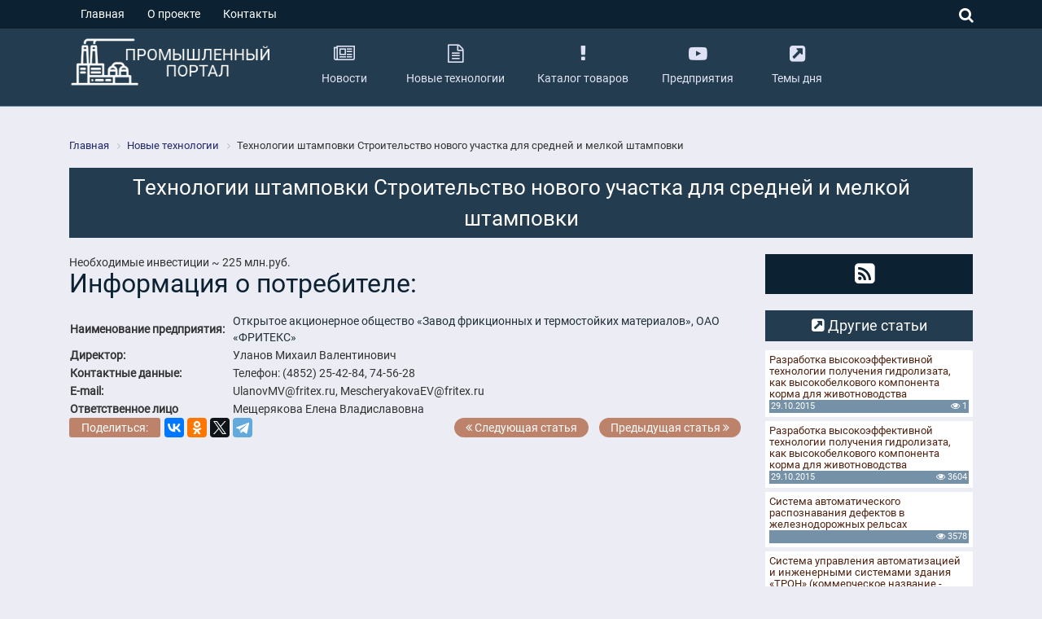

--- FILE ---
content_type: text/html; charset=UTF-8
request_url: https://yarpromportal.ru/new_tehnology/tekhnologii-shtampovki-stroitelstvo-novogo-uchastka-dlya-sredney-i-melkoy-shtampovki/
body_size: 5614
content:
<!DOCTYPE html>
<html lang="ru-RU">
<head>
    <title>Технологии штамповки  Строительство нового участка для средней и мелкой штамповки</title>
	<meta name="viewport" content="width=device-width, initial-scale=1, maximum-scale=1, shrink-to-fit=no">
	<meta charset="UTF-8">
  	<link rel="shortcut icon" href="/favicon.ico" type="image/x-icon">
	<link rel="icon" type="image/png" sizes="32x32" href="/favicon-32x32.png">
	<link rel="icon" type="image/png" sizes="16x16" href="/favicon-16x16.png">
 
    <!--[if lte IE 9]>
        <![endif]-->
	
	<!-- Vk comments -->
			<style type="text/css">
			 .evdate-center{display:none;}
			 .evdate-right{float:right!important;}
			 .bottoms-box{width:50%!important;}
		</style>
		
     <meta http-equiv="Content-Type" content="text/html; charset=UTF-8" />
<meta name="description" content="Новые технологии промышленности - Технологии штамповки  Строительство нового участка для средней и мелкой штамповки" />
<link href="/bitrix/cache/css/s2/yarpromportal/template_03a1274484c749bff73dc93f1fd1abcb/template_03a1274484c749bff73dc93f1fd1abcb_v1.css?1732737520213515" type="text/css"  data-template-style="true" rel="stylesheet" />
<script type="text/javascript" src="//oss.maxcdn.com/html5shiv/3.7.2/html5shiv.min.js"></script>
<script type="text/javascript" src="//oss.maxcdn.com/respond/1.4.2/respond.min.js"></script>


<script type="text/javascript"  src="/bitrix/cache/js/s2/yarpromportal/template_84be9f940c15161d7299545b8ab9bc0e/template_84be9f940c15161d7299545b8ab9bc0e_v1.js?1732737520191015"></script>
<script type="text/javascript">var _ba = _ba || []; _ba.push(["aid", "22807cdeaae34671f744fafdf9915287"]); _ba.push(["host", "yarpromportal.ru"]); (function() {var ba = document.createElement("script"); ba.type = "text/javascript"; ba.async = true;ba.src = (document.location.protocol == "https:" ? "https://" : "http://") + "bitrix.info/ba.js";var s = document.getElementsByTagName("script")[0];s.parentNode.insertBefore(ba, s);})();</script>



<!-- Yandex.Metrika counter -->
<script type="text/javascript" >
   (function(m,e,t,r,i,k,a){m[i]=m[i]||function(){(m[i].a=m[i].a||[]).push(arguments)};
   m[i].l=1*new Date();k=e.createElement(t),a=e.getElementsByTagName(t)[0],k.async=1,k.src=r,a.parentNode.insertBefore(k,a)})
   (window, document, "script", "https://mc.yandex.ru/metrika/tag.js", "ym");

   ym(76109842, "init", {
        clickmap:true,
        trackLinks:true,
        accurateTrackBounce:true
   });
</script>
<noscript><div><img src="https://mc.yandex.ru/watch/76109842" style="position:absolute; left:-9999px;" alt="" /></div></noscript>
<!-- /Yandex.Metrika counter -->
</head>

<body>
	<div id="panel">
			</div>
	<div id="get-top">
		<a href="#"><i class="fa fa-angle-up" aria-hidden="true"></i></a>
	</div>
	<div class="container-fluid">
					 <div class="row">
				 <div class="hidden-xs-down col-sm-12 col-md-12 col-lg-12 col-xl-12 header-top">
					 <div class="container">
						<div class="row">
							 <div class="col-10 col-sm-7 col-md-8 col-lg-8 col-xl-9 header-top-left">
								
<nav class="nav">

			<a class="nav-link selected" href="/">Главная</a>
		
			<a class="nav-link" href="/about/">О проекте</a>
		
			<a class="nav-link" href="/contacts/">Контакты</a>
		

</nav>
							 </div>
							 <div class="col-2 col-sm-5 col-md-4 col-lg-4 col-xl-3 header-top-right text-right">
								 <div class="btn-search-top">
									 <i id="btn-search-top"  class="fa fa-search" aria-hidden="true"></i>
									 <div class="search-area">
										 <div class="search-form">
<form action="/search/index.php">
		<input class="search-txt" type="text" name="q" value="" size="15" maxlength="50" />
		<input class="search-sub" name="s" type="submit" value="Поиск" />
</form>
</div>									 </div>
								 </div>
							 </div>
						 </div>
					 </div>
				 </div>
			 </div>
		  		 
		 			<script type="text/javascript">
				$(document).on('scroll', function () {
					var height = $(window).scrollTop();
					if(height > 165){
						$('.header-middle').addClass('alfafixedhead');
					} else{
						$('.header-middle').removeClass('alfafixedhead');
					}
				});
			</script>
		
		 <div class="row">
			 <div class="col-12 col-sm-12 col-md-12 col-lg-12 col-xl-12 header-middle">
				 <div class="container">
					<div class="row">
						 <div class="col-10 col-sm-6 col-md-4 col-lg-3 col-xl-3 header-middle-logo">
							<a href="/">
								 <img class="img-fluid" src="/bitrix/templates/yarpromportal/images/logo.png" alt="Промышленный портал" title="Промышленный портал">							 </a>
						 </div>
						 <div class="col-2 col-sm-6 col-md-8 col-lg-9 col-xl-9 header-middle-menu">
								<button class="navbar-toggler hidden-sm-up" type="button" data-toggle="collapse" data-target="#menu-top" aria-controls="menu-top" aria-expanded="false" aria-label="Toggle navigation">
									&#9776;
								</button>
								

<ul class="hidden-xs-down">

			<li class="sub-menu">
			<a class="nav-link" href="/news/">
				<div>
					<i class="fa fa-newspaper-o hidden-md-down" aria-hidden="true"></i>
					<span>Новости</span>
				</div>
			</a>
		</li>
		
			<li class="sub-menu">
			<a class="nav-link selected" href="/new_tehnology/">
				<div>
					<i class="fa fa-file-text-o hidden-md-down" aria-hidden="true"></i>
					<span>Новые технологии</span>
				</div>
			</a>
		</li>
		
			<li class="sub-menu">
			<a class="nav-link" href="/tovary/">
				<div>
					<i class="fa fa-exclamation hidden-md-down" aria-hidden="true"></i>
					<span>Каталог товаров</span>
				</div>
			</a>
		</li>
		
			<li class="sub-menu">
			<a class="nav-link" href="/catalog/">
				<div>
					<i class="fa fa-youtube-play hidden-md-down" aria-hidden="true"></i>
					<span>Предприятия</span>
				</div>
			</a>
		</li>
		
			<li class="sub-menu">
			<a class="nav-link" href="/topics/">
				<div>
					<i class="fa fa-external-link-square hidden-md-down" aria-hidden="true"></i>
					<span>Темы дня</span>
				</div>
			</a>
		</li>
		

</ul>
						 </div>
					 </div>
					 <div class="row">
						 <div class="navbar-collapse collapse " id="menu-top">
							
<ul class="nav navbar-nav">

			<li class="nav-item">
			<a class="nav-link" href="/"><i class="fa  fa-fw" aria-hidden="true"></i> Главная</a>
		</li>
		
			<li class="nav-item">
			<a class="nav-link" href="/news/"><i class="fa  fa-fw" aria-hidden="true"></i> Новости</a>
		</li>
		
			<li class="nav-item">
			<a class="nav-link active" href="/new_tehnology/"><i class="fa  fa-fw" aria-hidden="true"></i> Новые технологии</a>
		</li>
		
			<li class="nav-item">
			<a class="nav-link" href="/tovary/"><i class="fa  fa-fw" aria-hidden="true"></i> Каталог товаров</a>
		</li>
		
			<li class="nav-item">
			<a class="nav-link" href="/catalog/"><i class="fa  fa-fw" aria-hidden="true"></i> Предприятия</a>
		</li>
		
			<li class="nav-item">
			<a class="nav-link" href="/topics/"><i class="fa  fa-fw" aria-hidden="true"></i> Темы дня</a>
		</li>
		
			<li class="nav-item">
			<a class="nav-link" href="/about/"><i class="fa  fa-fw" aria-hidden="true"></i> О проекте</a>
		</li>
		
			<li class="nav-item">
			<a class="nav-link" href="/contacts/"><i class="fa  fa-fw" aria-hidden="true"></i> Контакты</a>
		</li>
		
			<li class="nav-item">
			<a class="nav-link" href="/test/"><i class="fa  fa-fw" aria-hidden="true"></i> 1</a>
		</li>
		

</ul>
							<div class="search-form mobile-search">
<form action="/search/index.php">
		<input class="search-txt" type="text" name="q" value="" size="15" maxlength="50" />
		<input class="search-sub" name="s" type="submit" value="Поиск" />
</form>
</div>						</div>
					 </div>
				 </div>
			 </div>
		 </div>

		 		<noindex>
		<div class="row">
			<div class="hidden-xs-down col-sm-12 col-md-12 col-lg-12 col-xl-12 header-bottom">
				<div class="container">
					<div class="row">
						<div class="col-12 header-bottom-tags">
													</div>
					</div>
				</div>
			</div>
		</div>
		</noindex>
			</div>

	<div class="container">
		<div class="row">
							<div class="col-12 col-sm-12 col-md-6 col-lg-6 col-xl-6 crypto-block-top">
					 				</div>
				<div class="col-12 col-sm-12 col-md-6 col-lg-6 col-xl-6 crypto-block-top">
					 				</div>
			

 
<div class="col-12 col-sm-12 col-md-12 col-lg-12 col-xl-12">
	<div class="row">
		<div class="col-12 col-sm-12 col-md-12 col-lg-12 col-xl-12 inner-breadcrumb">
			<link href="/bitrix/css/main/font-awesome.css?173273718928777" type="text/css" rel="stylesheet" />
<div class="bx-breadcrumb">
			<div class="bx-breadcrumb-item" id="bx_breadcrumb_0" itemscope="" itemtype="http://data-vocabulary.org/Breadcrumb" itemref="bx_breadcrumb_1">
				
				<a href="/" title="Главная" itemprop="url">
					<span itemprop="title">Главная</span>
				</a>
			</div>
			<div class="bx-breadcrumb-item" id="bx_breadcrumb_1" itemscope="" itemtype="http://data-vocabulary.org/Breadcrumb" itemprop="child">
				<i class="fa fa-angle-right"></i>
				<a href="/new_tehnology/" title="Новые технологии" itemprop="url">
					<span itemprop="title">Новые технологии</span>
				</a>
			</div>
			<div class="bx-breadcrumb-item">
				<i class="fa fa-angle-right"></i>
				<span>Технологии штамповки  Строительство нового участка для средней и мелкой штамповки</span>
			</div><div style="clear:both"></div></div>		</div>
		<div class="col-12 col-sm-12 col-md-12 col-lg-12 col-xl-12 inner-h1">
			<h1>Технологии штамповки  Строительство нового участка для средней и мелкой штамповки</h1>		
		</div>
 <div class="col-12 col-sm-12 col-md-9 col-lg-9 col-xl-9 news-text">
	
						Необходимые инвестиции ~ 225 млн.руб.
<br />
 
<h2> Информация о потребителе:</h2>
 
<table> 
  <tbody> 
    <tr> <td style="border-image: none;">
<b>Наименование предприятия: </b></td><td style="border-image: none;">
<a href="http://yarpromportal.ru/catalog/org/?SECTION_ID=281&ELEMENT_ID=5472&sphrase_id=9637">
Открытое акционерное общество «Завод фрикционных и термостойких материалов», ОАО «ФРИТЕКС»
</a></td> </tr>
    
    <tr> <td width="200px;" style="border-image: none;">
<b>Директор: </b></td><td style="border-image: none;">
Уланов Михаил Валентинович
</td> </tr>
  
    <tr> <td width="200px;" style="border-image: none;">
<b>Контактные данные: </b></td><td style="border-image: none;">
Телефон: (4852) 25-42-84, 74-56-28
</td> </tr>
    
    <tr> <td style="border-image: none;">
<b>E-mail:</b></td><td style="border-image: none;">
UlanovMV@fritex.ru, MescheryakovaEV@fritex.ru
</td> </tr>

    <tr> <td style="border-image: none;">
<b>Ответственное лицо</b></td><td style="border-image: none;">
Мещерякова Елена Владиславовна 
</td> </tr>
   </tbody>
 </table>		<div style="clear:both"></div>

		
<div class="row">
	<div class="col-12 col-sm-6 col-md-6 col-lg-6 col-xl-6">	
					<div class="news-detail-share">
				<noindex>
								</noindex>
			</div>
			
			<div class="alfa-yandex-share">Поделиться:</div>
				<script src="//yastatic.net/es5-shims/0.0.2/es5-shims.min.js"></script>
<script src="//yastatic.net/share2/share.js"></script>
<div class="ya-share2" data-services="vkontakte,facebook,odnoklassniki,twitter,telegram"></div>		</div>	

	<div class="col-12 col-sm-6 col-md-6 col-lg-6 col-xl-6 text-right">
									<a href="/new_tehnology/razvitie-instrumentalnogo-proizvodstva/" class="prev"><i class="fa fa-angle-double-left" aria-hidden="true"></i> Следующая статья</a>
									<a href="/new_tehnology/tekhnologiya-proizvodstva-uplotnitelnykh-prokladok-rasshirenie-proizvodstva-uplotnitelnykh-prokladok/" class="next">Предыдущая статья <i class="fa fa-angle-double-right" aria-hidden="true"></i></a>
						 
	</div>	
</div>		
	
	
	

	
</div>

<div class="col-12 col-sm-12 col-md-3 col-lg-3 col-xl-3">
		<div class="box-inner-right-social">
		 <a title="Подписаться RSS" href="/rss/"><i class="fa fa-rss-square" aria-hidden="true"></i></a>	</div>
		
		 
		<!--<div class="col-12 col-sm-12 col-md-12 col-lg-12 col-xl-12 news-block-right">-->
<div class="news-block-right fix">
	<h5><i class="fa fa-external-link-square hidden-md-down" aria-hidden="true"></i> Другие статьи</h5>
		<div class="nb-item" id="bx_3218110189_5053">
		<a title="Разработка высокоэффективной технологии получения гидролизата, как высокобелкового компонента корма для животноводства" href="/new_tehnology/razrabotka-vysokoeffektivnoy-tekhnologii-polucheniya-gidrolizata-kak-vysokobelkovogo-komponenta-korm/">
						<span class="nb-item-name">Разработка высокоэффективной технологии получения гидролизата, как высокобелкового компонента корма для животноводства</span>
			<div class="nb-item-date">
				<span class="evdate-left">
											29.10.2015									</span>
				<span class="evdate-center"><i class="fa fa-comment-o" aria-hidden="true"></i> 0</span>
				<span class="evdate-right"><i class="fa fa-eye" aria-hidden="true"></i> 1</span>
			</div>
		</a>
	</div>
		<div class="nb-item" id="bx_3218110189_5052">
		<a title="Разработка высокоэффективной технологии получения гидролизата, как высокобелкового компонента корма для животноводства" href="/new_tehnology/razrabotka-vysokoeffektivnoy-tekhnologii-polucheniya-gidrolizata-kak-vysokobelkovogo-komponenta-korm/">
						<span class="nb-item-name">Разработка высокоэффективной технологии получения гидролизата, как высокобелкового компонента корма для животноводства</span>
			<div class="nb-item-date">
				<span class="evdate-left">
											29.10.2015									</span>
				<span class="evdate-center"><i class="fa fa-comment-o" aria-hidden="true"></i> 0</span>
				<span class="evdate-right"><i class="fa fa-eye" aria-hidden="true"></i> 3604</span>
			</div>
		</a>
	</div>
		<div class="nb-item" id="bx_3218110189_5086">
		<a title="Система автоматического распознавания дефектов в железнодорожных рельсах" href="/new_tehnology/sistema-avtomaticheskogo-raspoznavaniya-defektov-v-zheleznodorozhnykh-relsakh/">
						<span class="nb-item-name">Система автоматического распознавания дефектов в железнодорожных рельсах</span>
			<div class="nb-item-date">
				<span class="evdate-left">
									</span>
				<span class="evdate-center"><i class="fa fa-comment-o" aria-hidden="true"></i> 0</span>
				<span class="evdate-right"><i class="fa fa-eye" aria-hidden="true"></i> 3578</span>
			</div>
		</a>
	</div>
		<div class="nb-item" id="bx_3218110189_5085">
		<a title="Система управления автоматизацией и инженерными системами здания «ТРОН» (коммерческое название - THRONE 3D Control Platform)" href="/new_tehnology/sistema-upravleniya-avtomatizatsiey-i-inzhenernymi-sistemami-zdaniya-tron-kommercheskoe-nazvanie-thr/">
						<span class="nb-item-name">Система управления автоматизацией и инженерными системами здания «ТРОН» (коммерческое название - THRONE 3D Control Platform)</span>
			<div class="nb-item-date">
				<span class="evdate-left">
									</span>
				<span class="evdate-center"><i class="fa fa-comment-o" aria-hidden="true"></i> 0</span>
				<span class="evdate-right"><i class="fa fa-eye" aria-hidden="true"></i> 3570</span>
			</div>
		</a>
	</div>
		<div class="nb-item" id="bx_3218110189_5084">
		<a title="Анатомическая ортопедическая подушка для лечения и профилактики заболеваний позвоночника" href="/new_tehnology/anatomicheskaya-ortopedicheskaya-podushka-dlya-lecheniya-i-profilaktiki-zabolevaniy-pozvonochnika/">
						<span class="nb-item-name">Анатомическая ортопедическая подушка для лечения и профилактики заболеваний позвоночника</span>
			<div class="nb-item-date">
				<span class="evdate-left">
									</span>
				<span class="evdate-center"><i class="fa fa-comment-o" aria-hidden="true"></i> 0</span>
				<span class="evdate-right"><i class="fa fa-eye" aria-hidden="true"></i> 3971</span>
			</div>
		</a>
	</div>
		<div class="nb-item" id="bx_3218110189_5083">
		<a title="Разработка новых электролюминесцентных материалов для органических светодиодов (OLED)" href="/new_tehnology/razrabotka-novykh-elektrolyuminestsentnykh-materialov-dlya-organicheskikh-svetodiodov-oled/">
						<span class="nb-item-name">Разработка новых электролюминесцентных материалов для органических светодиодов (OLED)</span>
			<div class="nb-item-date">
				<span class="evdate-left">
									</span>
				<span class="evdate-center"><i class="fa fa-comment-o" aria-hidden="true"></i> 0</span>
				<span class="evdate-right"><i class="fa fa-eye" aria-hidden="true"></i> 3742</span>
			</div>
		</a>
	</div>
		<div class="nb-item" id="bx_3218110189_5082">
		<a title="Конструктор сайтов на платформе Cetera CMS" href="/new_tehnology/konstruktor-saytov-na-platforme-cetera-cms/">
						<span class="nb-item-name">Конструктор сайтов на платформе Cetera CMS</span>
			<div class="nb-item-date">
				<span class="evdate-left">
									</span>
				<span class="evdate-center"><i class="fa fa-comment-o" aria-hidden="true"></i> 0</span>
				<span class="evdate-right"><i class="fa fa-eye" aria-hidden="true"></i> 4011</span>
			</div>
		</a>
	</div>
		<div class="nb-item" id="bx_3218110189_5081">
		<a title="Построение защищенных систем видеоконференцсвязи с повышенной надежностью" href="/new_tehnology/postroenie-zashchishchennykh-sistem-videokonferentssvyazi-s-povyshennoy-nadezhnostyu/">
						<span class="nb-item-name">Построение защищенных систем видеоконференцсвязи с повышенной надежностью</span>
			<div class="nb-item-date">
				<span class="evdate-left">
									</span>
				<span class="evdate-center"><i class="fa fa-comment-o" aria-hidden="true"></i> 0</span>
				<span class="evdate-right"><i class="fa fa-eye" aria-hidden="true"></i> 16340</span>
			</div>
		</a>
	</div>
		<div class="nb-item" id="bx_3218110189_5080">
		<a title="Технология выращивания микроводоросли Chlorella vulgaris в электростатическом поле." href="/new_tehnology/tekhnologiya-vyrashchivaniya-mikrovodorosli-chlorella-vulgaris-v-elektrostaticheskom-pole/">
						<span class="nb-item-name">Технология выращивания микроводоросли Chlorella vulgaris в электростатическом поле.</span>
			<div class="nb-item-date">
				<span class="evdate-left">
									</span>
				<span class="evdate-center"><i class="fa fa-comment-o" aria-hidden="true"></i> 0</span>
				<span class="evdate-right"><i class="fa fa-eye" aria-hidden="true"></i> 2876</span>
			</div>
		</a>
	</div>
		<div class="nb-item" id="bx_3218110189_5079">
		<a title="Разработка методик и портативного автоматизированного прибора определения характера и степени опасности дефектов" href="/new_tehnology/razrabotka-metodik-i-portativnogo-avtomatizirovannogo-pribora-opredeleniya-kharaktera-i-stepeni-opas/">
						<span class="nb-item-name">Разработка методик и портативного автоматизированного прибора определения характера и степени опасности дефектов</span>
			<div class="nb-item-date">
				<span class="evdate-left">
									</span>
				<span class="evdate-center"><i class="fa fa-comment-o" aria-hidden="true"></i> 0</span>
				<span class="evdate-right"><i class="fa fa-eye" aria-hidden="true"></i> 3071</span>
			</div>
		</a>
	</div>
</div>

</div> 
</div>
</div>
 

		 </div>
	 </div>
<!--Footer-->
	<div class="container-fluid">
		 <div class="row">
			 <div class="col-12 col-sm-12 col-md-12 col-lg-12 col-xl-12 footer">
				 <div class="container">
					<div class="row">
						 <div class="col-12 col-sm-6 col-md-4 col-lg-4 col-xl-4 footer-left">
							<img class="img-fluid" src="/bitrix/templates/yarpromportal/images/logo.png" alt="Промышленный портал" title="Промышленный портал">						 </div>
						 						 <div class="col-12 col-sm-6 col-md-4 col-lg-4 col-xl-4 footer-center">
						 							<ul>
			<li><a href="/">Главная</a></li>
				<li><a href="/news/">Новости</a></li>
				<li><a href="/new_tehnology/" class="selected">Новые технологии</a></li>
				<li><a href="/tovary/">Каталог товаров</a></li>
				<li><a href="/catalog/">Предприятия</a></li>
				<li><a href="/topics/">Темы дня</a></li>
				<li><a href="/about/">О проекте</a></li>
				<li><a href="/contacts/">Контакты</a></li>
	</ul>
												 </div>
						 
						 							<div class="col-12 col-sm-12 col-md-4 col-lg-4 col-xl-4 footer-right netwrk text-center">
								<a title="Подписаться RSS" href="/rss/"><i class="fa fa-rss-square" aria-hidden="true"></i></a>								<div id="bx-composite-banner"></div>
							</div>
												
						<div class="col-12 col-sm-12 col-md-12 col-lg-12 col-xl-12 footer-bottom text-center">
							<p>© 2017 ЯрПромПортал</p>						</div>
					 </div>
				 </div>
			 </div>
		 </div>
	</div>
	
</body>
</html>